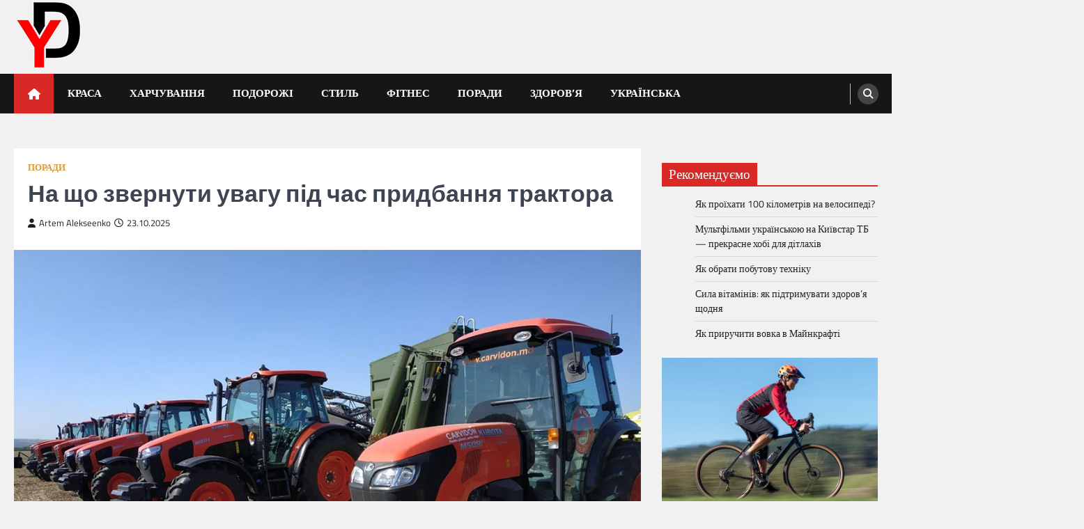

--- FILE ---
content_type: text/html; charset=UTF-8
request_url: https://youdromain.com/na-shho-zvernuty-uvagu-pid-chas-prydbannya-traktora/
body_size: 62111
content:
<!doctype html>
<html lang="uk">
<head>
	<meta charset="UTF-8">
	<meta name="viewport" content="width=device-width, initial-scale=1">
	<link rel="profile" href="https://gmpg.org/xfn/11">

	<meta name='robots' content='index, follow, max-image-preview:large, max-snippet:-1, max-video-preview:-1' />

	<!-- This site is optimized with the Yoast SEO plugin v21.1 - https://yoast.com/wordpress/plugins/seo/ -->
	<title>На що звернути увагу під час придбання трактора - youdromain.com</title>
	<link rel="canonical" href="https://youdromain.com/na-shho-zvernuty-uvagu-pid-chas-prydbannya-traktora/" />
	<meta property="og:locale" content="uk_UA" />
	<meta property="og:type" content="article" />
	<meta property="og:title" content="На що звернути увагу під час придбання трактора - youdromain.com" />
	<meta property="og:description" content="Сільськогосподарська техніка – це інструменти за допомогою яких підприємці в аграрній сфері формують свій капітал та отримують прибутки. Чим вища&hellip;" />
	<meta property="og:url" content="https://youdromain.com/na-shho-zvernuty-uvagu-pid-chas-prydbannya-traktora/" />
	<meta property="og:site_name" content="youdromain.com" />
	<meta property="article:published_time" content="2025-10-23T04:28:30+00:00" />
	<meta property="og:image" content="https://youdromain.com/wp-content/uploads/na-shho-zvernuty-uvagu-pid-chas-prydbannya-traktora.jpg" />
	<meta property="og:image:width" content="1000" />
	<meta property="og:image:height" content="667" />
	<meta property="og:image:type" content="image/jpeg" />
	<meta name="author" content="Artem Alekseenko" />
	<meta name="twitter:card" content="summary_large_image" />
	<meta name="twitter:label1" content="Написано" />
	<meta name="twitter:data1" content="Artem Alekseenko" />
	<meta name="twitter:label2" content="Прибл. час читання" />
	<meta name="twitter:data2" content="2 хвилини" />
	<script type="application/ld+json" class="yoast-schema-graph">{"@context":"https://schema.org","@graph":[{"@type":"Article","@id":"https://youdromain.com/na-shho-zvernuty-uvagu-pid-chas-prydbannya-traktora/#article","isPartOf":{"@id":"https://youdromain.com/na-shho-zvernuty-uvagu-pid-chas-prydbannya-traktora/"},"author":{"name":"Artem Alekseenko","@id":"https://youdromain.com/#/schema/person/ec76eb96f637fe2774a637f84e3979b9"},"headline":"На що звернути увагу під час придбання трактора","datePublished":"2025-10-23T04:28:30+00:00","dateModified":"2025-10-23T04:28:30+00:00","mainEntityOfPage":{"@id":"https://youdromain.com/na-shho-zvernuty-uvagu-pid-chas-prydbannya-traktora/"},"wordCount":364,"publisher":{"@id":"https://youdromain.com/#organization"},"image":{"@id":"https://youdromain.com/na-shho-zvernuty-uvagu-pid-chas-prydbannya-traktora/#primaryimage"},"thumbnailUrl":"https://youdromain.com/wp-content/uploads/na-shho-zvernuty-uvagu-pid-chas-prydbannya-traktora.jpg","articleSection":["Поради"],"inLanguage":"uk"},{"@type":"WebPage","@id":"https://youdromain.com/na-shho-zvernuty-uvagu-pid-chas-prydbannya-traktora/","url":"https://youdromain.com/na-shho-zvernuty-uvagu-pid-chas-prydbannya-traktora/","name":"На що звернути увагу під час придбання трактора - youdromain.com","isPartOf":{"@id":"https://youdromain.com/#website"},"primaryImageOfPage":{"@id":"https://youdromain.com/na-shho-zvernuty-uvagu-pid-chas-prydbannya-traktora/#primaryimage"},"image":{"@id":"https://youdromain.com/na-shho-zvernuty-uvagu-pid-chas-prydbannya-traktora/#primaryimage"},"thumbnailUrl":"https://youdromain.com/wp-content/uploads/na-shho-zvernuty-uvagu-pid-chas-prydbannya-traktora.jpg","datePublished":"2025-10-23T04:28:30+00:00","dateModified":"2025-10-23T04:28:30+00:00","breadcrumb":{"@id":"https://youdromain.com/na-shho-zvernuty-uvagu-pid-chas-prydbannya-traktora/#breadcrumb"},"inLanguage":"uk","potentialAction":[{"@type":"ReadAction","target":["https://youdromain.com/na-shho-zvernuty-uvagu-pid-chas-prydbannya-traktora/"]}]},{"@type":"ImageObject","inLanguage":"uk","@id":"https://youdromain.com/na-shho-zvernuty-uvagu-pid-chas-prydbannya-traktora/#primaryimage","url":"https://youdromain.com/wp-content/uploads/na-shho-zvernuty-uvagu-pid-chas-prydbannya-traktora.jpg","contentUrl":"https://youdromain.com/wp-content/uploads/na-shho-zvernuty-uvagu-pid-chas-prydbannya-traktora.jpg","width":1000,"height":667},{"@type":"BreadcrumbList","@id":"https://youdromain.com/na-shho-zvernuty-uvagu-pid-chas-prydbannya-traktora/#breadcrumb","itemListElement":[{"@type":"ListItem","position":1,"name":"Youdromain","item":"https://youdromain.com/"},{"@type":"ListItem","position":2,"name":"На що звернути увагу під час придбання трактора"}]},{"@type":"WebSite","@id":"https://youdromain.com/#website","url":"https://youdromain.com/","name":"youdromain.com","description":"","publisher":{"@id":"https://youdromain.com/#organization"},"potentialAction":[{"@type":"SearchAction","target":{"@type":"EntryPoint","urlTemplate":"https://youdromain.com/?s={search_term_string}"},"query-input":"required name=search_term_string"}],"inLanguage":"uk"},{"@type":"Organization","@id":"https://youdromain.com/#organization","name":"youdromain.com","url":"https://youdromain.com/","logo":{"@type":"ImageObject","inLanguage":"uk","@id":"https://youdromain.com/#/schema/logo/image/","url":"https://youdromain.com/wp-content/uploads/yd-logo2.jpg","contentUrl":"https://youdromain.com/wp-content/uploads/yd-logo2.jpg","width":100,"height":100,"caption":"youdromain.com"},"image":{"@id":"https://youdromain.com/#/schema/logo/image/"}},{"@type":"Person","@id":"https://youdromain.com/#/schema/person/ec76eb96f637fe2774a637f84e3979b9","name":"Artem Alekseenko","image":{"@type":"ImageObject","inLanguage":"uk","@id":"https://youdromain.com/#/schema/person/image/","url":"https://secure.gravatar.com/avatar/60ec0633cfac164c0c10cd3cff109386?s=96&d=mm&r=g","contentUrl":"https://secure.gravatar.com/avatar/60ec0633cfac164c0c10cd3cff109386?s=96&d=mm&r=g","caption":"Artem Alekseenko"},"url":"https://youdromain.com/author/admin/"}]}</script>
	<!-- / Yoast SEO plugin. -->


<link rel='dns-prefetch' href='//www.googletagmanager.com' />
<link rel="alternate" type="application/rss+xml" title="youdromain.com &raquo; стрічка" href="https://youdromain.com/feed/" />
<link rel="alternate" type="application/rss+xml" title="youdromain.com &raquo; Канал коментарів" href="https://youdromain.com/comments/feed/" />
<script>
window._wpemojiSettings = {"baseUrl":"https:\/\/s.w.org\/images\/core\/emoji\/14.0.0\/72x72\/","ext":".png","svgUrl":"https:\/\/s.w.org\/images\/core\/emoji\/14.0.0\/svg\/","svgExt":".svg","source":{"concatemoji":"https:\/\/youdromain.com\/wp-includes\/js\/wp-emoji-release.min.js?ver=6.1.9"}};
/*! This file is auto-generated */
!function(e,a,t){var n,r,o,i=a.createElement("canvas"),p=i.getContext&&i.getContext("2d");function s(e,t){var a=String.fromCharCode,e=(p.clearRect(0,0,i.width,i.height),p.fillText(a.apply(this,e),0,0),i.toDataURL());return p.clearRect(0,0,i.width,i.height),p.fillText(a.apply(this,t),0,0),e===i.toDataURL()}function c(e){var t=a.createElement("script");t.src=e,t.defer=t.type="text/javascript",a.getElementsByTagName("head")[0].appendChild(t)}for(o=Array("flag","emoji"),t.supports={everything:!0,everythingExceptFlag:!0},r=0;r<o.length;r++)t.supports[o[r]]=function(e){if(p&&p.fillText)switch(p.textBaseline="top",p.font="600 32px Arial",e){case"flag":return s([127987,65039,8205,9895,65039],[127987,65039,8203,9895,65039])?!1:!s([55356,56826,55356,56819],[55356,56826,8203,55356,56819])&&!s([55356,57332,56128,56423,56128,56418,56128,56421,56128,56430,56128,56423,56128,56447],[55356,57332,8203,56128,56423,8203,56128,56418,8203,56128,56421,8203,56128,56430,8203,56128,56423,8203,56128,56447]);case"emoji":return!s([129777,127995,8205,129778,127999],[129777,127995,8203,129778,127999])}return!1}(o[r]),t.supports.everything=t.supports.everything&&t.supports[o[r]],"flag"!==o[r]&&(t.supports.everythingExceptFlag=t.supports.everythingExceptFlag&&t.supports[o[r]]);t.supports.everythingExceptFlag=t.supports.everythingExceptFlag&&!t.supports.flag,t.DOMReady=!1,t.readyCallback=function(){t.DOMReady=!0},t.supports.everything||(n=function(){t.readyCallback()},a.addEventListener?(a.addEventListener("DOMContentLoaded",n,!1),e.addEventListener("load",n,!1)):(e.attachEvent("onload",n),a.attachEvent("onreadystatechange",function(){"complete"===a.readyState&&t.readyCallback()})),(e=t.source||{}).concatemoji?c(e.concatemoji):e.wpemoji&&e.twemoji&&(c(e.twemoji),c(e.wpemoji)))}(window,document,window._wpemojiSettings);
</script>
<style>
img.wp-smiley,
img.emoji {
	display: inline !important;
	border: none !important;
	box-shadow: none !important;
	height: 1em !important;
	width: 1em !important;
	margin: 0 0.07em !important;
	vertical-align: -0.1em !important;
	background: none !important;
	padding: 0 !important;
}
</style>
	<link rel='stylesheet' id='wp-block-library-css' href='https://youdromain.com/wp-includes/css/dist/block-library/style.min.css?ver=6.1.9' media='all' />
<style id='wp-block-library-theme-inline-css'>
.wp-block-audio figcaption{color:#555;font-size:13px;text-align:center}.is-dark-theme .wp-block-audio figcaption{color:hsla(0,0%,100%,.65)}.wp-block-audio{margin:0 0 1em}.wp-block-code{border:1px solid #ccc;border-radius:4px;font-family:Menlo,Consolas,monaco,monospace;padding:.8em 1em}.wp-block-embed figcaption{color:#555;font-size:13px;text-align:center}.is-dark-theme .wp-block-embed figcaption{color:hsla(0,0%,100%,.65)}.wp-block-embed{margin:0 0 1em}.blocks-gallery-caption{color:#555;font-size:13px;text-align:center}.is-dark-theme .blocks-gallery-caption{color:hsla(0,0%,100%,.65)}.wp-block-image figcaption{color:#555;font-size:13px;text-align:center}.is-dark-theme .wp-block-image figcaption{color:hsla(0,0%,100%,.65)}.wp-block-image{margin:0 0 1em}.wp-block-pullquote{border-top:4px solid;border-bottom:4px solid;margin-bottom:1.75em;color:currentColor}.wp-block-pullquote__citation,.wp-block-pullquote cite,.wp-block-pullquote footer{color:currentColor;text-transform:uppercase;font-size:.8125em;font-style:normal}.wp-block-quote{border-left:.25em solid;margin:0 0 1.75em;padding-left:1em}.wp-block-quote cite,.wp-block-quote footer{color:currentColor;font-size:.8125em;position:relative;font-style:normal}.wp-block-quote.has-text-align-right{border-left:none;border-right:.25em solid;padding-left:0;padding-right:1em}.wp-block-quote.has-text-align-center{border:none;padding-left:0}.wp-block-quote.is-large,.wp-block-quote.is-style-large,.wp-block-quote.is-style-plain{border:none}.wp-block-search .wp-block-search__label{font-weight:700}.wp-block-search__button{border:1px solid #ccc;padding:.375em .625em}:where(.wp-block-group.has-background){padding:1.25em 2.375em}.wp-block-separator.has-css-opacity{opacity:.4}.wp-block-separator{border:none;border-bottom:2px solid;margin-left:auto;margin-right:auto}.wp-block-separator.has-alpha-channel-opacity{opacity:1}.wp-block-separator:not(.is-style-wide):not(.is-style-dots){width:100px}.wp-block-separator.has-background:not(.is-style-dots){border-bottom:none;height:1px}.wp-block-separator.has-background:not(.is-style-wide):not(.is-style-dots){height:2px}.wp-block-table{margin:"0 0 1em 0"}.wp-block-table thead{border-bottom:3px solid}.wp-block-table tfoot{border-top:3px solid}.wp-block-table td,.wp-block-table th{word-break:normal}.wp-block-table figcaption{color:#555;font-size:13px;text-align:center}.is-dark-theme .wp-block-table figcaption{color:hsla(0,0%,100%,.65)}.wp-block-video figcaption{color:#555;font-size:13px;text-align:center}.is-dark-theme .wp-block-video figcaption{color:hsla(0,0%,100%,.65)}.wp-block-video{margin:0 0 1em}.wp-block-template-part.has-background{padding:1.25em 2.375em;margin-top:0;margin-bottom:0}
</style>
<link rel='stylesheet' id='classic-theme-styles-css' href='https://youdromain.com/wp-includes/css/classic-themes.min.css?ver=1' media='all' />
<style id='global-styles-inline-css'>
body{--wp--preset--color--black: #000000;--wp--preset--color--cyan-bluish-gray: #abb8c3;--wp--preset--color--white: #ffffff;--wp--preset--color--pale-pink: #f78da7;--wp--preset--color--vivid-red: #cf2e2e;--wp--preset--color--luminous-vivid-orange: #ff6900;--wp--preset--color--luminous-vivid-amber: #fcb900;--wp--preset--color--light-green-cyan: #7bdcb5;--wp--preset--color--vivid-green-cyan: #00d084;--wp--preset--color--pale-cyan-blue: #8ed1fc;--wp--preset--color--vivid-cyan-blue: #0693e3;--wp--preset--color--vivid-purple: #9b51e0;--wp--preset--gradient--vivid-cyan-blue-to-vivid-purple: linear-gradient(135deg,rgba(6,147,227,1) 0%,rgb(155,81,224) 100%);--wp--preset--gradient--light-green-cyan-to-vivid-green-cyan: linear-gradient(135deg,rgb(122,220,180) 0%,rgb(0,208,130) 100%);--wp--preset--gradient--luminous-vivid-amber-to-luminous-vivid-orange: linear-gradient(135deg,rgba(252,185,0,1) 0%,rgba(255,105,0,1) 100%);--wp--preset--gradient--luminous-vivid-orange-to-vivid-red: linear-gradient(135deg,rgba(255,105,0,1) 0%,rgb(207,46,46) 100%);--wp--preset--gradient--very-light-gray-to-cyan-bluish-gray: linear-gradient(135deg,rgb(238,238,238) 0%,rgb(169,184,195) 100%);--wp--preset--gradient--cool-to-warm-spectrum: linear-gradient(135deg,rgb(74,234,220) 0%,rgb(151,120,209) 20%,rgb(207,42,186) 40%,rgb(238,44,130) 60%,rgb(251,105,98) 80%,rgb(254,248,76) 100%);--wp--preset--gradient--blush-light-purple: linear-gradient(135deg,rgb(255,206,236) 0%,rgb(152,150,240) 100%);--wp--preset--gradient--blush-bordeaux: linear-gradient(135deg,rgb(254,205,165) 0%,rgb(254,45,45) 50%,rgb(107,0,62) 100%);--wp--preset--gradient--luminous-dusk: linear-gradient(135deg,rgb(255,203,112) 0%,rgb(199,81,192) 50%,rgb(65,88,208) 100%);--wp--preset--gradient--pale-ocean: linear-gradient(135deg,rgb(255,245,203) 0%,rgb(182,227,212) 50%,rgb(51,167,181) 100%);--wp--preset--gradient--electric-grass: linear-gradient(135deg,rgb(202,248,128) 0%,rgb(113,206,126) 100%);--wp--preset--gradient--midnight: linear-gradient(135deg,rgb(2,3,129) 0%,rgb(40,116,252) 100%);--wp--preset--duotone--dark-grayscale: url('#wp-duotone-dark-grayscale');--wp--preset--duotone--grayscale: url('#wp-duotone-grayscale');--wp--preset--duotone--purple-yellow: url('#wp-duotone-purple-yellow');--wp--preset--duotone--blue-red: url('#wp-duotone-blue-red');--wp--preset--duotone--midnight: url('#wp-duotone-midnight');--wp--preset--duotone--magenta-yellow: url('#wp-duotone-magenta-yellow');--wp--preset--duotone--purple-green: url('#wp-duotone-purple-green');--wp--preset--duotone--blue-orange: url('#wp-duotone-blue-orange');--wp--preset--font-size--small: 13px;--wp--preset--font-size--medium: 20px;--wp--preset--font-size--large: 36px;--wp--preset--font-size--x-large: 42px;--wp--preset--spacing--20: 0.44rem;--wp--preset--spacing--30: 0.67rem;--wp--preset--spacing--40: 1rem;--wp--preset--spacing--50: 1.5rem;--wp--preset--spacing--60: 2.25rem;--wp--preset--spacing--70: 3.38rem;--wp--preset--spacing--80: 5.06rem;}:where(.is-layout-flex){gap: 0.5em;}body .is-layout-flow > .alignleft{float: left;margin-inline-start: 0;margin-inline-end: 2em;}body .is-layout-flow > .alignright{float: right;margin-inline-start: 2em;margin-inline-end: 0;}body .is-layout-flow > .aligncenter{margin-left: auto !important;margin-right: auto !important;}body .is-layout-constrained > .alignleft{float: left;margin-inline-start: 0;margin-inline-end: 2em;}body .is-layout-constrained > .alignright{float: right;margin-inline-start: 2em;margin-inline-end: 0;}body .is-layout-constrained > .aligncenter{margin-left: auto !important;margin-right: auto !important;}body .is-layout-constrained > :where(:not(.alignleft):not(.alignright):not(.alignfull)){max-width: var(--wp--style--global--content-size);margin-left: auto !important;margin-right: auto !important;}body .is-layout-constrained > .alignwide{max-width: var(--wp--style--global--wide-size);}body .is-layout-flex{display: flex;}body .is-layout-flex{flex-wrap: wrap;align-items: center;}body .is-layout-flex > *{margin: 0;}:where(.wp-block-columns.is-layout-flex){gap: 2em;}.has-black-color{color: var(--wp--preset--color--black) !important;}.has-cyan-bluish-gray-color{color: var(--wp--preset--color--cyan-bluish-gray) !important;}.has-white-color{color: var(--wp--preset--color--white) !important;}.has-pale-pink-color{color: var(--wp--preset--color--pale-pink) !important;}.has-vivid-red-color{color: var(--wp--preset--color--vivid-red) !important;}.has-luminous-vivid-orange-color{color: var(--wp--preset--color--luminous-vivid-orange) !important;}.has-luminous-vivid-amber-color{color: var(--wp--preset--color--luminous-vivid-amber) !important;}.has-light-green-cyan-color{color: var(--wp--preset--color--light-green-cyan) !important;}.has-vivid-green-cyan-color{color: var(--wp--preset--color--vivid-green-cyan) !important;}.has-pale-cyan-blue-color{color: var(--wp--preset--color--pale-cyan-blue) !important;}.has-vivid-cyan-blue-color{color: var(--wp--preset--color--vivid-cyan-blue) !important;}.has-vivid-purple-color{color: var(--wp--preset--color--vivid-purple) !important;}.has-black-background-color{background-color: var(--wp--preset--color--black) !important;}.has-cyan-bluish-gray-background-color{background-color: var(--wp--preset--color--cyan-bluish-gray) !important;}.has-white-background-color{background-color: var(--wp--preset--color--white) !important;}.has-pale-pink-background-color{background-color: var(--wp--preset--color--pale-pink) !important;}.has-vivid-red-background-color{background-color: var(--wp--preset--color--vivid-red) !important;}.has-luminous-vivid-orange-background-color{background-color: var(--wp--preset--color--luminous-vivid-orange) !important;}.has-luminous-vivid-amber-background-color{background-color: var(--wp--preset--color--luminous-vivid-amber) !important;}.has-light-green-cyan-background-color{background-color: var(--wp--preset--color--light-green-cyan) !important;}.has-vivid-green-cyan-background-color{background-color: var(--wp--preset--color--vivid-green-cyan) !important;}.has-pale-cyan-blue-background-color{background-color: var(--wp--preset--color--pale-cyan-blue) !important;}.has-vivid-cyan-blue-background-color{background-color: var(--wp--preset--color--vivid-cyan-blue) !important;}.has-vivid-purple-background-color{background-color: var(--wp--preset--color--vivid-purple) !important;}.has-black-border-color{border-color: var(--wp--preset--color--black) !important;}.has-cyan-bluish-gray-border-color{border-color: var(--wp--preset--color--cyan-bluish-gray) !important;}.has-white-border-color{border-color: var(--wp--preset--color--white) !important;}.has-pale-pink-border-color{border-color: var(--wp--preset--color--pale-pink) !important;}.has-vivid-red-border-color{border-color: var(--wp--preset--color--vivid-red) !important;}.has-luminous-vivid-orange-border-color{border-color: var(--wp--preset--color--luminous-vivid-orange) !important;}.has-luminous-vivid-amber-border-color{border-color: var(--wp--preset--color--luminous-vivid-amber) !important;}.has-light-green-cyan-border-color{border-color: var(--wp--preset--color--light-green-cyan) !important;}.has-vivid-green-cyan-border-color{border-color: var(--wp--preset--color--vivid-green-cyan) !important;}.has-pale-cyan-blue-border-color{border-color: var(--wp--preset--color--pale-cyan-blue) !important;}.has-vivid-cyan-blue-border-color{border-color: var(--wp--preset--color--vivid-cyan-blue) !important;}.has-vivid-purple-border-color{border-color: var(--wp--preset--color--vivid-purple) !important;}.has-vivid-cyan-blue-to-vivid-purple-gradient-background{background: var(--wp--preset--gradient--vivid-cyan-blue-to-vivid-purple) !important;}.has-light-green-cyan-to-vivid-green-cyan-gradient-background{background: var(--wp--preset--gradient--light-green-cyan-to-vivid-green-cyan) !important;}.has-luminous-vivid-amber-to-luminous-vivid-orange-gradient-background{background: var(--wp--preset--gradient--luminous-vivid-amber-to-luminous-vivid-orange) !important;}.has-luminous-vivid-orange-to-vivid-red-gradient-background{background: var(--wp--preset--gradient--luminous-vivid-orange-to-vivid-red) !important;}.has-very-light-gray-to-cyan-bluish-gray-gradient-background{background: var(--wp--preset--gradient--very-light-gray-to-cyan-bluish-gray) !important;}.has-cool-to-warm-spectrum-gradient-background{background: var(--wp--preset--gradient--cool-to-warm-spectrum) !important;}.has-blush-light-purple-gradient-background{background: var(--wp--preset--gradient--blush-light-purple) !important;}.has-blush-bordeaux-gradient-background{background: var(--wp--preset--gradient--blush-bordeaux) !important;}.has-luminous-dusk-gradient-background{background: var(--wp--preset--gradient--luminous-dusk) !important;}.has-pale-ocean-gradient-background{background: var(--wp--preset--gradient--pale-ocean) !important;}.has-electric-grass-gradient-background{background: var(--wp--preset--gradient--electric-grass) !important;}.has-midnight-gradient-background{background: var(--wp--preset--gradient--midnight) !important;}.has-small-font-size{font-size: var(--wp--preset--font-size--small) !important;}.has-medium-font-size{font-size: var(--wp--preset--font-size--medium) !important;}.has-large-font-size{font-size: var(--wp--preset--font-size--large) !important;}.has-x-large-font-size{font-size: var(--wp--preset--font-size--x-large) !important;}
.wp-block-navigation a:where(:not(.wp-element-button)){color: inherit;}
:where(.wp-block-columns.is-layout-flex){gap: 2em;}
.wp-block-pullquote{font-size: 1.5em;line-height: 1.6;}
</style>
<link rel='stylesheet' id='legal-news-slick-style-css' href='https://youdromain.com/wp-content/themes/legal-news/assets/css/slick.min.css?ver=1.8.0' media='all' />
<link rel='stylesheet' id='legal-news-fontawesome-style-css' href='https://youdromain.com/wp-content/themes/legal-news/assets/css/fontawesome.min.css?ver=6.4.2' media='all' />
<link rel='stylesheet' id='legal-news-style-css' href='https://youdromain.com/wp-content/themes/legal-news/style.css?ver=1.3.4' media='all' />
<style id='legal-news-style-inline-css'>

    /* Color */
    :root {
        --primary-color: #d82926;
        --header-text-color: #blank;
    }
    
    /* Typograhpy */
    :root {
        --font-heading: "Titillium Web", serif;
        --font-main: -apple-system, BlinkMacSystemFont,"Titillium Web", "Segoe UI", Roboto, Oxygen-Sans, Ubuntu, Cantarell, "Helvetica Neue", sans-serif;
    }

    body,
	button, input, select, optgroup, textarea {
        font-family: "Titillium Web", serif;
	}

	.site-title a {
        font-family: "Titillium Web", serif;
	}
    
	.site-description {
        font-family: "Titillium Web", serif;
	}
    
</style>
<link rel='stylesheet' id='legal-news-google-fonts-css' href='https://youdromain.com/wp-content/fonts/3deaa06605542bb47afb71ffe4acd347.css' media='all' />
<script src='https://youdromain.com/wp-includes/js/jquery/jquery.min.js?ver=3.6.1' id='jquery-core-js'></script>
<script src='https://youdromain.com/wp-includes/js/jquery/jquery-migrate.min.js?ver=3.3.2' id='jquery-migrate-js'></script>

<!-- Початок фрагмента тегу Google (gtag.js), доданого за допомогою Site Kit -->
<!-- Фрагмент Google Analytics, доданий Site Kit -->
<script src='https://www.googletagmanager.com/gtag/js?id=GT-5R6XFFB' id='google_gtagjs-js' async></script>
<script id='google_gtagjs-js-after'>
window.dataLayer = window.dataLayer || [];function gtag(){dataLayer.push(arguments);}
gtag("set","linker",{"domains":["youdromain.com"]});
gtag("js", new Date());
gtag("set", "developer_id.dZTNiMT", true);
gtag("config", "GT-5R6XFFB");
</script>
<link rel="https://api.w.org/" href="https://youdromain.com/wp-json/" /><link rel="alternate" type="application/json" href="https://youdromain.com/wp-json/wp/v2/posts/521" /><link rel="EditURI" type="application/rsd+xml" title="RSD" href="https://youdromain.com/xmlrpc.php?rsd" />
<link rel="wlwmanifest" type="application/wlwmanifest+xml" href="https://youdromain.com/wp-includes/wlwmanifest.xml" />
<meta name="generator" content="WordPress 6.1.9" />
<link rel='shortlink' href='https://youdromain.com/?p=521' />
<link rel="alternate" type="application/json+oembed" href="https://youdromain.com/wp-json/oembed/1.0/embed?url=https%3A%2F%2Fyoudromain.com%2Fna-shho-zvernuty-uvagu-pid-chas-prydbannya-traktora%2F" />
<link rel="alternate" type="text/xml+oembed" href="https://youdromain.com/wp-json/oembed/1.0/embed?url=https%3A%2F%2Fyoudromain.com%2Fna-shho-zvernuty-uvagu-pid-chas-prydbannya-traktora%2F&#038;format=xml" />
<meta name="generator" content="Site Kit by Google 1.170.0" />
<style type="text/css" id="breadcrumb-trail-css">.trail-items li::after {content: "/";}</style>
		<style type="text/css">
					.site-title,
			.site-description {
				position: absolute;
				clip: rect(1px, 1px, 1px, 1px);
				}
					</style>
		<link rel="icon" href="https://youdromain.com/wp-content/uploads/cropped-yd-ico-32x32.png" sizes="32x32" />
<link rel="icon" href="https://youdromain.com/wp-content/uploads/cropped-yd-ico-192x192.png" sizes="192x192" />
<link rel="apple-touch-icon" href="https://youdromain.com/wp-content/uploads/cropped-yd-ico-180x180.png" />
<meta name="msapplication-TileImage" content="https://youdromain.com/wp-content/uploads/cropped-yd-ico-270x270.png" />
</head>

<body class="post-template-default single single-post postid-521 single-format-standard wp-custom-logo wp-embed-responsive light-theme right-sidebar">
<svg xmlns="http://www.w3.org/2000/svg" viewBox="0 0 0 0" width="0" height="0" focusable="false" role="none" style="visibility: hidden; position: absolute; left: -9999px; overflow: hidden;" ><defs><filter id="wp-duotone-dark-grayscale"><feColorMatrix color-interpolation-filters="sRGB" type="matrix" values=" .299 .587 .114 0 0 .299 .587 .114 0 0 .299 .587 .114 0 0 .299 .587 .114 0 0 " /><feComponentTransfer color-interpolation-filters="sRGB" ><feFuncR type="table" tableValues="0 0.49803921568627" /><feFuncG type="table" tableValues="0 0.49803921568627" /><feFuncB type="table" tableValues="0 0.49803921568627" /><feFuncA type="table" tableValues="1 1" /></feComponentTransfer><feComposite in2="SourceGraphic" operator="in" /></filter></defs></svg><svg xmlns="http://www.w3.org/2000/svg" viewBox="0 0 0 0" width="0" height="0" focusable="false" role="none" style="visibility: hidden; position: absolute; left: -9999px; overflow: hidden;" ><defs><filter id="wp-duotone-grayscale"><feColorMatrix color-interpolation-filters="sRGB" type="matrix" values=" .299 .587 .114 0 0 .299 .587 .114 0 0 .299 .587 .114 0 0 .299 .587 .114 0 0 " /><feComponentTransfer color-interpolation-filters="sRGB" ><feFuncR type="table" tableValues="0 1" /><feFuncG type="table" tableValues="0 1" /><feFuncB type="table" tableValues="0 1" /><feFuncA type="table" tableValues="1 1" /></feComponentTransfer><feComposite in2="SourceGraphic" operator="in" /></filter></defs></svg><svg xmlns="http://www.w3.org/2000/svg" viewBox="0 0 0 0" width="0" height="0" focusable="false" role="none" style="visibility: hidden; position: absolute; left: -9999px; overflow: hidden;" ><defs><filter id="wp-duotone-purple-yellow"><feColorMatrix color-interpolation-filters="sRGB" type="matrix" values=" .299 .587 .114 0 0 .299 .587 .114 0 0 .299 .587 .114 0 0 .299 .587 .114 0 0 " /><feComponentTransfer color-interpolation-filters="sRGB" ><feFuncR type="table" tableValues="0.54901960784314 0.98823529411765" /><feFuncG type="table" tableValues="0 1" /><feFuncB type="table" tableValues="0.71764705882353 0.25490196078431" /><feFuncA type="table" tableValues="1 1" /></feComponentTransfer><feComposite in2="SourceGraphic" operator="in" /></filter></defs></svg><svg xmlns="http://www.w3.org/2000/svg" viewBox="0 0 0 0" width="0" height="0" focusable="false" role="none" style="visibility: hidden; position: absolute; left: -9999px; overflow: hidden;" ><defs><filter id="wp-duotone-blue-red"><feColorMatrix color-interpolation-filters="sRGB" type="matrix" values=" .299 .587 .114 0 0 .299 .587 .114 0 0 .299 .587 .114 0 0 .299 .587 .114 0 0 " /><feComponentTransfer color-interpolation-filters="sRGB" ><feFuncR type="table" tableValues="0 1" /><feFuncG type="table" tableValues="0 0.27843137254902" /><feFuncB type="table" tableValues="0.5921568627451 0.27843137254902" /><feFuncA type="table" tableValues="1 1" /></feComponentTransfer><feComposite in2="SourceGraphic" operator="in" /></filter></defs></svg><svg xmlns="http://www.w3.org/2000/svg" viewBox="0 0 0 0" width="0" height="0" focusable="false" role="none" style="visibility: hidden; position: absolute; left: -9999px; overflow: hidden;" ><defs><filter id="wp-duotone-midnight"><feColorMatrix color-interpolation-filters="sRGB" type="matrix" values=" .299 .587 .114 0 0 .299 .587 .114 0 0 .299 .587 .114 0 0 .299 .587 .114 0 0 " /><feComponentTransfer color-interpolation-filters="sRGB" ><feFuncR type="table" tableValues="0 0" /><feFuncG type="table" tableValues="0 0.64705882352941" /><feFuncB type="table" tableValues="0 1" /><feFuncA type="table" tableValues="1 1" /></feComponentTransfer><feComposite in2="SourceGraphic" operator="in" /></filter></defs></svg><svg xmlns="http://www.w3.org/2000/svg" viewBox="0 0 0 0" width="0" height="0" focusable="false" role="none" style="visibility: hidden; position: absolute; left: -9999px; overflow: hidden;" ><defs><filter id="wp-duotone-magenta-yellow"><feColorMatrix color-interpolation-filters="sRGB" type="matrix" values=" .299 .587 .114 0 0 .299 .587 .114 0 0 .299 .587 .114 0 0 .299 .587 .114 0 0 " /><feComponentTransfer color-interpolation-filters="sRGB" ><feFuncR type="table" tableValues="0.78039215686275 1" /><feFuncG type="table" tableValues="0 0.94901960784314" /><feFuncB type="table" tableValues="0.35294117647059 0.47058823529412" /><feFuncA type="table" tableValues="1 1" /></feComponentTransfer><feComposite in2="SourceGraphic" operator="in" /></filter></defs></svg><svg xmlns="http://www.w3.org/2000/svg" viewBox="0 0 0 0" width="0" height="0" focusable="false" role="none" style="visibility: hidden; position: absolute; left: -9999px; overflow: hidden;" ><defs><filter id="wp-duotone-purple-green"><feColorMatrix color-interpolation-filters="sRGB" type="matrix" values=" .299 .587 .114 0 0 .299 .587 .114 0 0 .299 .587 .114 0 0 .299 .587 .114 0 0 " /><feComponentTransfer color-interpolation-filters="sRGB" ><feFuncR type="table" tableValues="0.65098039215686 0.40392156862745" /><feFuncG type="table" tableValues="0 1" /><feFuncB type="table" tableValues="0.44705882352941 0.4" /><feFuncA type="table" tableValues="1 1" /></feComponentTransfer><feComposite in2="SourceGraphic" operator="in" /></filter></defs></svg><svg xmlns="http://www.w3.org/2000/svg" viewBox="0 0 0 0" width="0" height="0" focusable="false" role="none" style="visibility: hidden; position: absolute; left: -9999px; overflow: hidden;" ><defs><filter id="wp-duotone-blue-orange"><feColorMatrix color-interpolation-filters="sRGB" type="matrix" values=" .299 .587 .114 0 0 .299 .587 .114 0 0 .299 .587 .114 0 0 .299 .587 .114 0 0 " /><feComponentTransfer color-interpolation-filters="sRGB" ><feFuncR type="table" tableValues="0.098039215686275 1" /><feFuncG type="table" tableValues="0 0.66274509803922" /><feFuncB type="table" tableValues="0.84705882352941 0.41960784313725" /><feFuncA type="table" tableValues="1 1" /></feComponentTransfer><feComposite in2="SourceGraphic" operator="in" /></filter></defs></svg><div id="page" class="site ascendoor-site-wrapper">
	<a class="skip-link screen-reader-text" href="#primary">Перейти до вмісту</a>
	<header id="masthead" class="site-header">
				<div class="middle-header-part " style="background-image: url('')">
			<div class="ascendoor-wrapper">
				<div class="middle-header-wrapper">
					<div class="site-branding">
													<div class="site-logo">
								<a href="https://youdromain.com/" class="custom-logo-link" rel="home"><img width="100" height="100" src="https://youdromain.com/wp-content/uploads/yd-logo2.jpg" class="custom-logo" alt="youdromain.com" decoding="async" /></a>							</div>
												<div class="site-identity">
															<p class="site-title"><a href="https://youdromain.com/" rel="home">youdromain.com</a></p>
														</div>
					</div><!-- .site-branding -->
									</div>
			</div>
		</div>
		<div class="bottom-header-part">
			<div class="ascendoor-wrapper">
				<div class="bottom-header-wrapper">
					<div class="navigation-part">
						<span class="ascendoor-home-icon">
							<a href="https://youdromain.com" aria-label="home icon">
								<i class="fa fa-home" aria-hidden="true"></i>
							</a>
						</span>
						<nav id="site-navigation" class="main-navigation">
							<button class="menu-toggle" aria-controls="primary-menu" aria-expanded="false" aria-label="menu toggle">
								<span></span>
								<span></span>
								<span></span>
							</button>
							<div class="main-navigation-links">
								<div class="menu-main-ua-container"><ul id="menu-main-ua" class="menu"><li id="menu-item-16" class="menu-item menu-item-type-taxonomy menu-item-object-category menu-item-16"><a href="https://youdromain.com/krasa/">Краса</a></li>
<li id="menu-item-20" class="menu-item menu-item-type-taxonomy menu-item-object-category menu-item-20"><a href="https://youdromain.com/kharchuvannya/">Харчування</a></li>
<li id="menu-item-17" class="menu-item menu-item-type-taxonomy menu-item-object-category menu-item-17"><a href="https://youdromain.com/podorozhi/">Подорожі</a></li>
<li id="menu-item-18" class="menu-item menu-item-type-taxonomy menu-item-object-category menu-item-18"><a href="https://youdromain.com/styl/">Стиль</a></li>
<li id="menu-item-19" class="menu-item menu-item-type-taxonomy menu-item-object-category menu-item-19"><a href="https://youdromain.com/fitness/">Фітнес</a></li>
<li id="menu-item-123" class="menu-item menu-item-type-taxonomy menu-item-object-category current-post-ancestor current-menu-parent current-post-parent menu-item-123"><a href="https://youdromain.com/porady/">Поради</a></li>
<li id="menu-item-780" class="menu-item menu-item-type-taxonomy menu-item-object-category menu-item-780"><a href="https://youdromain.com/zdorovya/">Здоров’я</a></li>
<li id="menu-item-9" class="pll-parent-menu-item menu-item menu-item-type-custom menu-item-object-custom menu-item-9"><a href="#pll_switcher">Українська</a></li>
</ul></div>							</div>
						</nav><!-- #site-navigation -->
					</div>
					<div class="bottom-header-right-part">
						<div class="header-search">
							<div class="header-search-wrap">
								<a href="#" title="Search" class="header-search-icon" aria-label="search">
									<i class="fa fa-search"></i>
								</a>
								<div class="header-search-form">
									<form role="search" method="get" class="search-form" action="https://youdromain.com/">
				<label>
					<span class="screen-reader-text">Пошук:</span>
					<input type="search" class="search-field" placeholder="Пошук &hellip;" value="" name="s" />
				</label>
				<input type="submit" class="search-submit" value="Шукати" />
			</form>								</div>
							</div>
						</div>
					</div>
				</div>
			</div>
		</div>
	</header><!-- #masthead -->

			<div id="content" class="site-content">
			<div class="ascendoor-wrapper">
				<div class="ascendoor-page">
	<main id="primary" class="site-main">

	
<article id="post-521" class="post-521 post type-post status-publish format-standard has-post-thumbnail hentry category-porady">
	<div class="mag-post-single">
		<div class="mag-post-detail">
			<div class="mag-post-category">
				<a href="https://youdromain.com/porady/" style="color: #dd9933;">Поради</a>			</div>
			<header class="entry-header">
				<h1 class="entry-title">На що звернути увагу під час придбання трактора</h1>					<div class="mag-post-meta">
						<span class="post-author"> <a class="url fn n" href="https://youdromain.com/author/admin/"><i class="fas fa-user"></i>Artem Alekseenko</a></span><span class="post-date"><a href="https://youdromain.com/na-shho-zvernuty-uvagu-pid-chas-prydbannya-traktora/" rel="bookmark"><i class="far fa-clock"></i><time class="entry-date published updated" datetime="2025-10-23T04:28:30+00:00">23.10.2025</time></a></span>					</div>
							</header><!-- .entry-header -->
		</div>
		
			<div class="post-thumbnail">
				<img width="1000" height="667" src="https://youdromain.com/wp-content/uploads/na-shho-zvernuty-uvagu-pid-chas-prydbannya-traktora.jpg" class="attachment-post-thumbnail size-post-thumbnail wp-post-image" alt="" decoding="async" srcset="https://youdromain.com/wp-content/uploads/na-shho-zvernuty-uvagu-pid-chas-prydbannya-traktora.jpg 1000w, https://youdromain.com/wp-content/uploads/na-shho-zvernuty-uvagu-pid-chas-prydbannya-traktora-300x200.jpg 300w, https://youdromain.com/wp-content/uploads/na-shho-zvernuty-uvagu-pid-chas-prydbannya-traktora-768x512.jpg 768w" sizes="(max-width: 1000px) 100vw, 1000px" />			</div><!-- .post-thumbnail -->

				<div class="entry-content">
			<p><span style="font-weight: 400;">Сільськогосподарська техніка – це інструменти за допомогою яких підприємці в аграрній сфері формують свій капітал та отримують прибутки. Чим вища результативність та надійність обраної техніки – тим менше додаткових витрат потрібно буде окупити підприємцю. Саме тому не дивно, що всі бізнесмени в аграрній сфері намагаються купувати якомога надійнішу сільськогосподарську техніку.</span></p>
<p><span style="font-weight: 400;">Завітавши до каталогу інтернет-магазину </span><span style="color: #0000ff;"><a style="color: #0000ff;" href="https://traktor.od.ua/"><span style="font-weight: 400;">traktor.od.ua</span></a></span><span style="font-weight: 400;"> ви можете купити трактори японського виробництва б/в за розумною ціною. Компанія займається викупом та безпосередньою доставкою сільськогосподарської техніки з Японії, тож завітавши до каталогу магазину ви будете приємно вражені асортиментом.</span></p>
<p><span style="font-weight: 400;">Покупка сільськогосподарської техніки це важкий та довготривалий процес. Транспортування такої техніки має чимало тонкощів, однак перед тим як дістатися цього етапу вам спочатку варто обрати трактор, здатний виконувати всі поставлені цілі. Але як це зробити?</span></p>
<h2><span id="aki-harakteristiki-varti-uvagi-pid-cas-pridbanna-traktora"><span style="font-weight: 400;">Які характеристики варті уваги під час придбання трактора</span></span></h2>
<p><span style="font-weight: 400;">Сільськогосподарська техніка це складні механізми на які покладені вкрай важливі завдання. Під час обробки поля ваш трактор та сівалка яка на нього встановлена змушені боротися з величезним тиском. Саме тому обираючи сільськогосподарську техніку вкрай важливо перш за все звертати увагу на її надійність.</span></p>
<p><span style="font-weight: 400;">Переконатися в надійності того чи іншого трактора ви можете ознайомившись з відгуками або звернувши свою увагу на виробників, які зарекомендували себе як творці найвитриваліших механізмів. Здебільшого такі виробники виготовляють сільськогосподарську техніку орієнтовану на ринок Японії.</span></p>
<p><span style="font-weight: 400;">Надійність є вкрай важливим аспектом під час пошуку необхідної техніки, однак не варто забувати про універсальність та потужність. Потужність напряму впливатиме на те яке саме додаткове обладнання ви зможете використовувати разом з трактором. Що ж стосується універсальності, то варто зазначити, що навіть якщо потужності для перевезення сівалки в трактора достатньо, але кріплення для техніки на ньому відрізняється від всього обладнання що у вас є – використати трактор з наявним обладнанням не вийде.</span></p>
<p><span style="font-weight: 400;">Підбиваючи підсумки можна дійти до висновку, що найважливішими характеристиками під час покупки трактора для комерційної діяльності в аграрній сфері є наступні:</span></p>
<ul>
<li style="font-weight: 400;" aria-level="1"><span style="font-weight: 400;">надійність</span></li>
<li style="font-weight: 400;" aria-level="1"><span style="font-weight: 400;">потужність</span></li>
<li style="font-weight: 400;" aria-level="1"><span style="font-weight: 400;">універсальність</span></li>
</ul>
<p><span style="font-weight: 400;">Варто зазначити, що не дивлячись на виключний вплив перелічених характеристик вони не є єдиними. Кожна окрема модель трактора має власний розхід пального та особливості технічного обслуговування. Обираючи техніку для свого бізнесу ми рекомендуємо вам звернути увагу на якомога більше параметрів, адже таким чином ви зможете значно збільшити шанси покупки якісної техніки за розумною ціною.</span></p>
		</div><!-- .entry-content -->
	</div>

	<footer class="entry-footer">
			</footer><!-- .entry-footer -->
</article><!-- #post-521 -->

	<nav class="navigation post-navigation" aria-label="Записи">
		<h2 class="screen-reader-text">Навігація записів</h2>
		<div class="nav-links"><div class="nav-previous"><a href="https://youdromain.com/suchasna-stomatologiya-vazhlyvist-ta-innovacziyi/" rel="prev"><span>&#10229;</span> <span class="nav-title">Сучасна стоматологія: важливість та інновації</span></a></div><div class="nav-next"><a href="https://youdromain.com/pidbirka-podarunkovyh-naboriv-na-vsi-podiyi-dlya-ridnyh-druziv-ta-koleg/" rel="next"><span class="nav-title">Підбірка подарункових наборів на всі події для рідних, друзів та колег</span> <span>&#10230;</span></a></div></div>
	</nav>				<div class="related-posts">
					<h2>Схожі статті</h2>
					<div class="magazine-archive-layout grid-layout grid-column-3">
													<article id="post-1399" class="post-1399 post type-post status-publish format-standard has-post-thumbnail hentry category-porady">
								<div class="mag-post-single">
									<div class="mag-post-img">
										
			<div class="post-thumbnail">
				<img width="1000" height="563" src="https://youdromain.com/wp-content/uploads/prapor-ukrayiny-symvol-naczionalnoyi-gordosti-ta-yednosti.jpg" class="attachment-post-thumbnail size-post-thumbnail wp-post-image" alt="" decoding="async" loading="lazy" srcset="https://youdromain.com/wp-content/uploads/prapor-ukrayiny-symvol-naczionalnoyi-gordosti-ta-yednosti.jpg 1000w, https://youdromain.com/wp-content/uploads/prapor-ukrayiny-symvol-naczionalnoyi-gordosti-ta-yednosti-300x169.jpg 300w, https://youdromain.com/wp-content/uploads/prapor-ukrayiny-symvol-naczionalnoyi-gordosti-ta-yednosti-768x432.jpg 768w" sizes="(max-width: 1000px) 100vw, 1000px" />			</div><!-- .post-thumbnail -->

											</div>
									<div class="mag-post-detail">
										<h5 class="entry-title mag-post-title"><a href="https://youdromain.com/prapor-ukrayiny-symvol-naczionalnoyi-gordosti-ta-yednosti/" rel="bookmark">Прапор України: символ національної гордості та єдності</a></h5>										<div class="mag-post-excerpt">
											<p>Прапор України є одним із головних державних символів, який уособлює незалежність, свободу та єдність нашої нації. Синьо-жовтий стяг відомий у&hellip;</p>
										</div><!-- .entry-content -->
									</div>
								</div>
							</article>
														<article id="post-1297" class="post-1297 post type-post status-publish format-standard has-post-thumbnail hentry category-porady">
								<div class="mag-post-single">
									<div class="mag-post-img">
										
			<div class="post-thumbnail">
				<img width="569" height="346" src="https://youdromain.com/wp-content/uploads/shevron-press-symvol-svobody-slova-na-peredovij.jpg" class="attachment-post-thumbnail size-post-thumbnail wp-post-image" alt="" decoding="async" loading="lazy" srcset="https://youdromain.com/wp-content/uploads/shevron-press-symvol-svobody-slova-na-peredovij.jpg 569w, https://youdromain.com/wp-content/uploads/shevron-press-symvol-svobody-slova-na-peredovij-300x182.jpg 300w" sizes="(max-width: 569px) 100vw, 569px" />			</div><!-- .post-thumbnail -->

											</div>
									<div class="mag-post-detail">
										<h5 class="entry-title mag-post-title"><a href="https://youdromain.com/shevron-press-symvol-svobody-slova-na-peredovij/" rel="bookmark">Шеврон &#8220;PRESS&#8221;: символ свободи слова на передовій</a></h5>										<div class="mag-post-excerpt">
											<p>У світі військових конфліктів існує особлива категорія людей, які знаходяться на передовій, але не тримають зброї. Це &#8211; журналісти, чия&hellip;</p>
										</div><!-- .entry-content -->
									</div>
								</div>
							</article>
														<article id="post-681" class="post-681 post type-post status-publish format-standard has-post-thumbnail hentry category-porady">
								<div class="mag-post-single">
									<div class="mag-post-img">
										
			<div class="post-thumbnail">
				<img width="1000" height="667" src="https://youdromain.com/wp-content/uploads/shho-chytaty-z-prykladnoyi-literatury-najkrashhi-knygy-dlya-karyery-osobystosti-ta-simyi.jpg" class="attachment-post-thumbnail size-post-thumbnail wp-post-image" alt="" decoding="async" loading="lazy" srcset="https://youdromain.com/wp-content/uploads/shho-chytaty-z-prykladnoyi-literatury-najkrashhi-knygy-dlya-karyery-osobystosti-ta-simyi.jpg 1000w, https://youdromain.com/wp-content/uploads/shho-chytaty-z-prykladnoyi-literatury-najkrashhi-knygy-dlya-karyery-osobystosti-ta-simyi-300x200.jpg 300w, https://youdromain.com/wp-content/uploads/shho-chytaty-z-prykladnoyi-literatury-najkrashhi-knygy-dlya-karyery-osobystosti-ta-simyi-768x512.jpg 768w" sizes="(max-width: 1000px) 100vw, 1000px" />			</div><!-- .post-thumbnail -->

											</div>
									<div class="mag-post-detail">
										<h5 class="entry-title mag-post-title"><a href="https://youdromain.com/shho-chytaty-z-prykladnoyi-literatury-najkrashhi-knygy-dlya-karyery-osobystosti-ta-simyi/" rel="bookmark">Що читати з прикладної літератури: найкращі книги для кар&#8217;єри, особистості та сім&#8217;ї</a></h5>										<div class="mag-post-excerpt">
											<p>Прикладна література може бути дуже корисною для особистого та професійного розвитку. У цій статті ми розглянемо найбільш затребувані і практичні&hellip;</p>
										</div><!-- .entry-content -->
									</div>
								</div>
							</article>
												</div>
				</div>
				
	</main><!-- #main -->
	
<aside id="secondary" class="widget-area">
	
		<section id="recent-posts-2" class="widget widget_recent_entries">
		<h2 class="widget-title"><span>Рекомендуємо</span></h2>
		<ul>
											<li>
					<a href="https://youdromain.com/yak-proyihaty-100-kilometriv-na-velosypedi/">Як проїхати 100 кілометрів на велосипеді?</a>
									</li>
											<li>
					<a href="https://youdromain.com/multfilmy-ukrayinskoyu-na-kyyivstar-tb-prekrasne-hobi-dlya-ditlahiv/">Мультфільми українською на Київстар ТБ — прекрасне хобі для дітлахів</a>
									</li>
											<li>
					<a href="https://youdromain.com/yak-obraty-pobutovu-tehniku/">Як обрати побутову техніку</a>
									</li>
											<li>
					<a href="https://youdromain.com/syla-vitaminiv-yak-pidtrymuvaty-zdorovya-shhodnya/">Сила вітамінів: як підтримувати здоров’я щодня</a>
									</li>
											<li>
					<a href="https://youdromain.com/yak-priruchiti-vovka-v-majnkrafti/">Як приручити вовка в Майнкрафті</a>
									</li>
					</ul>

		</section><section id="legal_news_posts_grid_widget-6" class="widget ascendoor-widget magazine-grid-section style-1">			<div class="magazine-section-body">
				<div class="magazine-grid-section-wrapper">
												<div class="mag-post-single has-image">
								<div class="mag-post-img">
									<a href="https://youdromain.com/yak-proyihaty-100-kilometriv-na-velosypedi/" aria-label="Як проїхати 100 кілометрів на велосипеді?">
										<img width="641" height="443" src="https://youdromain.com/wp-content/uploads/yak-proyihaty-100-kilometriv-na-velosypedi.jpg" class="attachment-post-thumbnail size-post-thumbnail wp-post-image" alt="" decoding="async" loading="lazy" srcset="https://youdromain.com/wp-content/uploads/yak-proyihaty-100-kilometriv-na-velosypedi.jpg 641w, https://youdromain.com/wp-content/uploads/yak-proyihaty-100-kilometriv-na-velosypedi-300x207.jpg 300w" sizes="(max-width: 641px) 100vw, 641px" />									</a>
								</div>
								<div class="mag-post-detail">
									<div class="mag-post-category">
										<a href="https://youdromain.com/porady/" style="color: #dd9933;">Поради</a><a href="https://youdromain.com/fitness/" style="color: #1e73be;">Фітнес</a>									</div>
									<h4 class="mag-post-title">
										<a href="https://youdromain.com/yak-proyihaty-100-kilometriv-na-velosypedi/" aria-label="Як проїхати 100 кілометрів на велосипеді?">Як проїхати 100 кілометрів на велосипеді?</a>
									</h4>
									<div class="mag-post-meta">
										<span class="post-author"> <a class="url fn n" href="https://youdromain.com/author/admin/"><i class="fas fa-user"></i>Artem Alekseenko</a></span><span class="post-date"><a href="https://youdromain.com/yak-proyihaty-100-kilometriv-na-velosypedi/" rel="bookmark"><i class="far fa-clock"></i><time class="entry-date published updated" datetime="2026-01-25T21:25:39+00:00">25.01.2026</time></a></span>									</div>
								</div>
							</div>
														<div class="mag-post-single has-image">
								<div class="mag-post-img">
									<a href="https://youdromain.com/multfilmy-ukrayinskoyu-na-kyyivstar-tb-prekrasne-hobi-dlya-ditlahiv/" aria-label="Мультфільми українською на Київстар ТБ — прекрасне хобі для дітлахів">
										<img width="1000" height="667" src="https://youdromain.com/wp-content/uploads/multfilmy-ukrayinskoyu-na-kyyivstar-tb-prekrasne-hobi-dlya-ditlahiv.jpg" class="attachment-post-thumbnail size-post-thumbnail wp-post-image" alt="" decoding="async" loading="lazy" srcset="https://youdromain.com/wp-content/uploads/multfilmy-ukrayinskoyu-na-kyyivstar-tb-prekrasne-hobi-dlya-ditlahiv.jpg 1000w, https://youdromain.com/wp-content/uploads/multfilmy-ukrayinskoyu-na-kyyivstar-tb-prekrasne-hobi-dlya-ditlahiv-300x200.jpg 300w, https://youdromain.com/wp-content/uploads/multfilmy-ukrayinskoyu-na-kyyivstar-tb-prekrasne-hobi-dlya-ditlahiv-768x512.jpg 768w" sizes="(max-width: 1000px) 100vw, 1000px" />									</a>
								</div>
								<div class="mag-post-detail">
									<div class="mag-post-category">
										<a href="https://youdromain.com/porady/" style="color: #dd9933;">Поради</a>									</div>
									<h4 class="mag-post-title">
										<a href="https://youdromain.com/multfilmy-ukrayinskoyu-na-kyyivstar-tb-prekrasne-hobi-dlya-ditlahiv/" aria-label="Мультфільми українською на Київстар ТБ — прекрасне хобі для дітлахів">Мультфільми українською на Київстар ТБ — прекрасне хобі для дітлахів</a>
									</h4>
									<div class="mag-post-meta">
										<span class="post-author"> <a class="url fn n" href="https://youdromain.com/author/admin/"><i class="fas fa-user"></i>Artem Alekseenko</a></span><span class="post-date"><a href="https://youdromain.com/multfilmy-ukrayinskoyu-na-kyyivstar-tb-prekrasne-hobi-dlya-ditlahiv/" rel="bookmark"><i class="far fa-clock"></i><time class="entry-date published updated" datetime="2026-01-25T14:27:54+00:00">25.01.2026</time></a></span>									</div>
								</div>
							</div>
														<div class="mag-post-single has-image">
								<div class="mag-post-img">
									<a href="https://youdromain.com/yak-obraty-pobutovu-tehniku/" aria-label="Як обрати побутову техніку">
										<img width="1000" height="667" src="https://youdromain.com/wp-content/uploads/yak-obraty-pobutovu-tehniku.jpg" class="attachment-post-thumbnail size-post-thumbnail wp-post-image" alt="" decoding="async" loading="lazy" srcset="https://youdromain.com/wp-content/uploads/yak-obraty-pobutovu-tehniku.jpg 1000w, https://youdromain.com/wp-content/uploads/yak-obraty-pobutovu-tehniku-300x200.jpg 300w, https://youdromain.com/wp-content/uploads/yak-obraty-pobutovu-tehniku-768x512.jpg 768w" sizes="(max-width: 1000px) 100vw, 1000px" />									</a>
								</div>
								<div class="mag-post-detail">
									<div class="mag-post-category">
										<a href="https://youdromain.com/porady/" style="color: #dd9933;">Поради</a>									</div>
									<h4 class="mag-post-title">
										<a href="https://youdromain.com/yak-obraty-pobutovu-tehniku/" aria-label="Як обрати побутову техніку">Як обрати побутову техніку</a>
									</h4>
									<div class="mag-post-meta">
										<span class="post-author"> <a class="url fn n" href="https://youdromain.com/author/admin/"><i class="fas fa-user"></i>Artem Alekseenko</a></span><span class="post-date"><a href="https://youdromain.com/yak-obraty-pobutovu-tehniku/" rel="bookmark"><i class="far fa-clock"></i><time class="entry-date published updated" datetime="2026-01-25T08:07:58+00:00">25.01.2026</time></a></span>									</div>
								</div>
							</div>
														<div class="mag-post-single has-image">
								<div class="mag-post-img">
									<a href="https://youdromain.com/syla-vitaminiv-yak-pidtrymuvaty-zdorovya-shhodnya/" aria-label="Сила вітамінів: як підтримувати здоров’я щодня">
										<img width="800" height="600" src="https://youdromain.com/wp-content/uploads/syla-vitaminiv-yak-pidtrymuvaty-zdorovya-shhodnya.jpg" class="attachment-post-thumbnail size-post-thumbnail wp-post-image" alt="" decoding="async" loading="lazy" srcset="https://youdromain.com/wp-content/uploads/syla-vitaminiv-yak-pidtrymuvaty-zdorovya-shhodnya.jpg 800w, https://youdromain.com/wp-content/uploads/syla-vitaminiv-yak-pidtrymuvaty-zdorovya-shhodnya-300x225.jpg 300w, https://youdromain.com/wp-content/uploads/syla-vitaminiv-yak-pidtrymuvaty-zdorovya-shhodnya-768x576.jpg 768w" sizes="(max-width: 800px) 100vw, 800px" />									</a>
								</div>
								<div class="mag-post-detail">
									<div class="mag-post-category">
										<a href="https://youdromain.com/zdorovya/" style="color: #9e1c43;">Здоров’я</a>									</div>
									<h4 class="mag-post-title">
										<a href="https://youdromain.com/syla-vitaminiv-yak-pidtrymuvaty-zdorovya-shhodnya/" aria-label="Сила вітамінів: як підтримувати здоров’я щодня">Сила вітамінів: як підтримувати здоров’я щодня</a>
									</h4>
									<div class="mag-post-meta">
										<span class="post-author"> <a class="url fn n" href="https://youdromain.com/author/admin/"><i class="fas fa-user"></i>Artem Alekseenko</a></span><span class="post-date"><a href="https://youdromain.com/syla-vitaminiv-yak-pidtrymuvaty-zdorovya-shhodnya/" rel="bookmark"><i class="far fa-clock"></i><time class="entry-date published updated" datetime="2026-01-24T19:45:43+00:00">24.01.2026</time></a></span>									</div>
								</div>
							</div>
														<div class="mag-post-single has-image">
								<div class="mag-post-img">
									<a href="https://youdromain.com/yak-priruchiti-vovka-v-majnkrafti/" aria-label="Як приручити вовка в Майнкрафті">
										<img width="1000" height="667" src="https://youdromain.com/wp-content/uploads/kak-priruchit-volka-v-majnkrafte.jpg" class="attachment-post-thumbnail size-post-thumbnail wp-post-image" alt="" decoding="async" loading="lazy" srcset="https://youdromain.com/wp-content/uploads/kak-priruchit-volka-v-majnkrafte.jpg 1000w, https://youdromain.com/wp-content/uploads/kak-priruchit-volka-v-majnkrafte-300x200.jpg 300w, https://youdromain.com/wp-content/uploads/kak-priruchit-volka-v-majnkrafte-768x512.jpg 768w" sizes="(max-width: 1000px) 100vw, 1000px" />									</a>
								</div>
								<div class="mag-post-detail">
									<div class="mag-post-category">
										<a href="https://youdromain.com/porady/" style="color: #dd9933;">Поради</a>									</div>
									<h4 class="mag-post-title">
										<a href="https://youdromain.com/yak-priruchiti-vovka-v-majnkrafti/" aria-label="Як приручити вовка в Майнкрафті">Як приручити вовка в Майнкрафті</a>
									</h4>
									<div class="mag-post-meta">
										<span class="post-author"> <a class="url fn n" href="https://youdromain.com/author/admin/"><i class="fas fa-user"></i>Artem Alekseenko</a></span><span class="post-date"><a href="https://youdromain.com/yak-priruchiti-vovka-v-majnkrafti/" rel="bookmark"><i class="far fa-clock"></i><time class="entry-date published updated" datetime="2026-01-24T13:33:21+00:00">24.01.2026</time></a></span>									</div>
								</div>
							</div>
											</div>
			</div>
			</section></aside><!-- #secondary -->
</div>
</div>
</div><!-- #content -->

<footer id="colophon" class="site-footer">
	<div class="site-footer-bottom">
	<div class="ascendoor-wrapper">
		<div class="site-footer-bottom-wrapper">
			<div class="site-info">
						<span>Copyright &copy; 2026 <a href="https://youdromain.com/">youdromain.com</a> | Legal News&nbsp;від&nbsp;<a target="_blank" href="https://ascendoor.com/">Ascendoor</a> | На платформі <a href="https://uk.wordpress.org/" target="_blank">WordPress</a>. </span>					
						</div><!-- .site-info -->
				</div>
			</div>
		</div>
	</footer><!-- #colophon -->

			<a href="#" id="scroll-to-top" class="magazine-scroll-to-top" aria-label="scroll to top"><i class="fas fa-chevron-up"></i></a>
		</div><!-- #page -->

<script src='https://youdromain.com/wp-content/themes/legal-news/assets/js/navigation.min.js?ver=1.3.4' id='legal-news-navigation-script-js'></script>
<script src='https://youdromain.com/wp-content/themes/legal-news/assets/js/slick.min.js?ver=1.8.0' id='legal-news-slick-script-js'></script>
<script src='https://youdromain.com/wp-content/themes/legal-news/assets/js/jquery.marquee.min.js?ver=1.6.0' id='legal-news-marquee-script-js'></script>
<script src='https://youdromain.com/wp-content/themes/legal-news/assets/js/custom.min.js?ver=1.3.4' id='legal-news-custom-script-js'></script>

</body>
</html>
